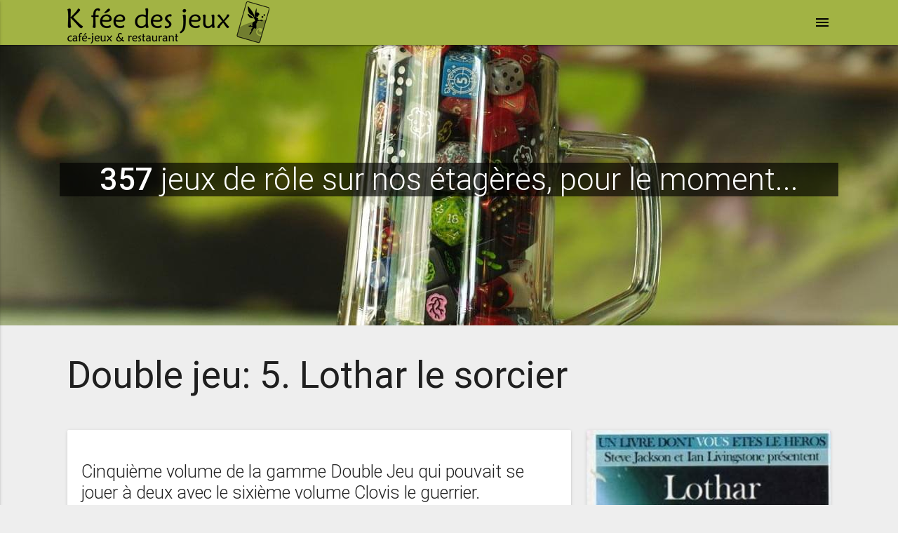

--- FILE ---
content_type: text/html; charset=UTF-8
request_url: http://www.kfeedesjeux.com/jdr.php?jdr=332
body_size: 3561
content:
<!DOCTYPE html>
<html lang="fr" prefix="og: http://ogp.me/ns#">
<head>
  <title>Double jeu: 5. Lothar le sorcier &bull; K fée des jeux &bull; Café-jeux &amp; Restaurant à Grenoble</title>
  
	<meta http-equiv="Content-Type" content="text/html; charset=UTF-8" />
	<meta name="viewport" content="width=device-width, initial-scale=1, maximum-scale=1.0, user-scalable=no" />
	<meta http-equiv="X-Clacks-Overhead" content="GNU Terry Pratchett" />
	<meta name="revisit-after" content="7 days" />
	<meta name="robots" content="index, follow" />
	<meta name="copyright" content="copyright K fée des jeux" />
	<meta name="author" content="K fée des jeux" />
	<meta name="keywords" lang="fr" content="K fée des jeux, K fee des jeux, gourmand local et ludique, café ludique, restaurant, Grenoble, isère, jeu de société, jeux de société, jeu, jeux, café, café jeux, café jeu, café-jeux, brunch grenoble, restaurant grenoble, cuisine inventive, moretum, hydromel, hypocras, vins médiévaux, bières pression, bières locales, gourmand, local, ludique" />
	<meta name="description" content="Cinqui&amp;egrave;me volume de la gamme Double Jeu qui pouvait se jouer &amp;agrave; deux avec le sixi&amp;egrave;me volume Clovis le guerrier...." />


	<meta property="fb:admins" content="79027862459" />
	<link href="https://plus.google.com/u/0/108961379919326685776/posts" rel="publisher" />
	<link rel="apple-touch-icon-precomposed" sizes="57x57" href="favicon/apple-touch-icon-57x57.png" />
	<link rel="apple-touch-icon-precomposed" sizes="114x114" href="favicon/apple-touch-icon-114x114.png" />
	<link rel="apple-touch-icon-precomposed" sizes="72x72" href="favicon/apple-touch-icon-72x72.png" />
	<link rel="apple-touch-icon-precomposed" sizes="144x144" href="favicon/apple-touch-icon-144x144.png" />
	<link rel="apple-touch-icon-precomposed" sizes="60x60" href="favicon/apple-touch-icon-60x60.png" />
	<link rel="apple-touch-icon-precomposed" sizes="120x120" href="favicon/apple-touch-icon-120x120.png" />
	<link rel="apple-touch-icon-precomposed" sizes="76x76" href="favicon/apple-touch-icon-76x76.png" />
	<link rel="apple-touch-icon-precomposed" sizes="152x152" href="favicon/apple-touch-icon-152x152.png" />
	<link rel="icon" type="image/png" href="favicon/favicon-196x196.png" sizes="196x196" />
	<link rel="icon" type="image/png" href="favicon/favicon-96x96.png" sizes="96x96" />
	<link rel="icon" type="image/png" href="favicon/favicon-32x32.png" sizes="32x32" />
	<link rel="icon" type="image/png" href="favicon/favicon-16x16.png" sizes="16x16" />
	<link rel="icon" type="image/png" href="favicon/favicon-128.png" sizes="128x128" />
	<meta name="application-name" content="K fée des jeux" />
	<meta name="msapplication-TileColor" content="#FFFFFF" />
	<meta name="msapplication-TileImage" content="favicon/mstile-144x144.png" />
	<meta name="msapplication-square70x70logo" content="favicon/mstile-70x70.png" />
	<meta name="msapplication-square150x150logo" content="favicon/mstile-150x150.png" />
	<meta name="msapplication-wide310x150logo" content="favicon/mstile-310x150.png" />
	<meta name="msapplication-square310x310logo" content="favicon/mstile-310x310.png" />
	<meta property="og:title" content="Double jeu: 5. Lothar le sorcier" />

	<meta property="og:image" content="medias/jdr/doublejeu5lotharlesorcier.jpg" />

	<meta property="og:site_name" content="K fée des jeux" />

	<meta property="og:locale" content="fr_FR" />

	<meta property="og:type" content="article" />

	<meta property="og:description" content="Cinqui&amp;egrave;me volume de la gamme Double Jeu qui pouvait se jouer &amp;agrave; deux avec le sixi&amp;egrave;me volume Clovis le guerrier...." />

	<meta property="og:url" content="http://www.kfeedesjeux.com/jdr.php?jdr=332" />

	<!-- CSS  -->
	<link href="https://fonts.googleapis.com/icon?family=Material+Icons&display=swap" rel="stylesheet" />
	<link href="css/materialize.css?date=20220516" type="text/css" rel="stylesheet" media="screen,projection" />
	<link href="css/style.css?date=20250615" type="text/css" rel="stylesheet" media="screen,projection" /></head>
<body>
<div class="navbar-fixed">

<nav class="vert" role="navigation">
    <div class="nav-wrapper container">
      <a id="logo-container" href="index.php" class="brand-logo"><img src="img/logo_kfdj.png" class="responsive-img" /></a>
	  
	  <ul id="slide-out" class="side-nav">
		<li class="bold"><a href="reservations.php" class="waves-effect"><i class="material-icons left">event_available</i>Réserver !</a></li>
		<li class="bold"><a href="aide.php" class="waves-effect"><i class="material-icons left">search</i>Trouver un jeu ?</a></li>
		<li class="bold"><a href="evenements.php" class="waves-effect"><i class="material-icons left">event</i>Evènements !</a></li>
		<li class="bold"><a href="boncadeau.php" class="waves-effect"><i class="material-icons left">card_giftcard</i>Offrir un bon cadeau !</a></li>
		<li class="divider"></li>
		<li class="bold"><a href="restaurant.php" class="waves-effect"><i class="material-icons left">restaurant</i>Manger</a></li>
		<li class="bold"><a href="boissons.php" class="waves-effect"><i class="material-icons left">local_bar</i>Boire</a></li>
		<li class="bold"><a href="jeux.php" class="waves-effect"><i class="material-icons left">casino</i>Jouer</a></li>
		<li class="bold"><a href="lmdlc.php" class="waves-effect"><i class="material-icons left">front_hand</i>La main dans le cube</a></li>
		<li class="divider"></li>
		<li class="bold"><a href="fidelite.php" class="waves-effect"><i class="material-icons left">favorite</i>Carte de fidélité</a></li>
		<li class="divider"></li>
		<li class="bold"><a href="vae.php" class="waves-effect"><i class="material-icons left">shopping_cart</i>Vente à emporter</a></li>
		<li class="divider"></li>
		<li class="bold"><a href="qui.php" class="waves-effect"><i class="material-icons left">person</i>Il était une fois...</a></li>
		<li class="divider"></li>
		
		<li>&nbsp;</li>
		<li class="bold"><a href="index.php" class="waves-effect"><i class="material-icons left">home</i>Accueil</a></li><li class="bold"><a href="admin.php" class="waves-effect"><i class="material-icons left">lock</i>S'identifier</a></li></ul>
	  
      <div class="right">
	  <a href="#" data-activates="slide-out" class="button-collapse"><i class="material-icons black-text">menu</i></a>
	  </div>
    </div>
  </nav>
  </div>  <div class="parallax-container valign-wrapper">
    <!--<div class="section no-pad-bot">-->
      <div class="container">
        <div class="row center">
          <h3 class="header light transparent"><strong class="caps">357</strong> jeux de rôle sur nos étagères, pour le moment...</h3>
        </div>
      </div>
    <!--</div>// 301 Moved Permanently
header("Location: /foo.php",TRUE,301);-->
    <div class="parallax"><img src="img/parallax/jdr.jpg">
	</div>
  </div>
	  
	  <div class="container">
			<div class="section">
				
				<div class="row">
					<div class="col">
						<h2>Double jeu: 5. Lothar le sorcier</h2>
					</div>
				</div>
				
				<div class="row">
				
					<div class="col s12 m8">
						<div class="card-panel">
							<div class="flow-text">
							<p>Cinqui&egrave;me volume de la gamme Double Jeu qui pouvait se jouer &agrave; deux avec le sixi&egrave;me volume Clovis le guerrier.</p>							</div>
						</div>
						
						<div class="row">
							<div class="col s6">
							<div class="card-panel"><i class="material-icons left tooltipped" data-tooltip="durée moyenne de partie">link</i><strong>
							<a href="http://planete-ldvelh.com/page/lothar.html" class="vert-text">Fiche de l'ouvrage sur le <acronym title="Guide du Rôliste Galactique">GROG</acronym></a></strong></div>
							</div>
							<div class="col s6">
								<div class="card-panel"><i class="material-icons left tooltipped" data-tooltip="nombre de joueurs">link</i><strong>
								<a href="http://www.bibliotheque-des-aventuriers.com/menu/4_serie/double_jeu.htm" class="vert-text">Fiche de la gamme sur le <acronym title="Guide du Rôliste Galactique">GROG</acronym></a></strong></div>
							</div>
						</div>
						
					</div>

					<div class="col s12 m4">
														
								<div class="card">
									<div class="card-image full-img">
									  <img src="medias/jdr/doublejeu5lotharlesorcier.jpg">
									</div>
									<!--
									<div class="card-content">
									  <strong><i class="material-icons left">event</i></strong>
									</div>
									-->
								</div>
								
													
						<div class="card-panel">
							<h5>Où le trouver ?</h5>
						<p>Dans la case<span class="badge new grey darken-2 white-text">Livres dont vous êtes le héros</span></p>						</div>
						
							<form id="searchj2s" name="searchj2s" action="jdrs.php" method="post">
							<input id="verif_form" name="verif_form" type="hidden" value="jdrs" />
							<input id="action" name="action" type="hidden" value="search" />
							<div class="card-panel">
								<div class="input-field">
								  <!--
								  <i class="material-icons prefix">search</i>
								  -->
								  <input type="text" id="autocomplete-input" name="autocomplete-input" class="autocomplete cafe">
								  <label for="autocomplete-input">Moteur de recherche</label>
								  
								</div>
							</div>
							</form>
						
						<div class="row center">
							<a href="jdrs.php" class="btn vert"><i class="material-icons left">reply</i> retour à la liste</a>
						</div>
					</div>
				</div>
				
				
								
			</div>
		</div>

  
</div>
  
	<footer class="page-footer vert">
    <div class="container">
      <div class="row">
		<div class="col s12 m6 l3">
		<h5 class="black-text">K fée des jeux</h5>
		 <p><i class="material-icons tiny black-text">location_on</i> <a href="https://goo.gl/maps/gokqYeRF2652" class="white-text tooltipped" data-tooltip="nous trouver "> 1 quai Stéphane Jay &bull; 38000 Grenoble</a><br />
		 <i class="material-icons tiny black-text">business_center</i> <a href="mentions.php" class="white-text tooltipped" data-tooltip="mentions légales">mentions légales</a> &bull; 2007 - 2026
		 </p>
		</div>
		<div class="col s12 m6 l2">
		<h5 class="black-text">Accès</h5>
		<p>
		<i class="material-icons tiny black-text">directions_bike</i> piste cyclable V63<br />
		<i class="material-icons tiny black-text">tram</i> tram B<br />Notre-Dame - Musée</p>
		</div>
		<div class="col s12 m6 l3">
		<h5 class="black-text">Nous contacter</h5>
		<p>
		<i class="material-icons tiny black-text">phone</i> 04 76 42 43 68<br />
		<i class="material-icons tiny black-text">email</i> <a class="white-text tooltipped" data-tooltip="nous écrire" href="mailto:contact@kfeedesjeux.com">contact@kfeedesjeux.com</a><br />
		 <i class="material-icons tiny black-text">balance</i> <a href="mentions.php#mediation" class="white-text tooltipped" data-tooltip="médiation"> médiation à la consommation</a></p>
		</div>
		<div class="col s12 m6 l4">
		<h5 class="black-text">Horaires</h5>
		<p>
		<i class="material-icons tiny black-text">today</i> du lundi au samedi de 12h à 1h du matin<br />
		<i class="material-icons tiny black-text">watch_later</i> le midi: restauration en service à table / bar, jeux en service au bar<br />
		<i class="material-icons tiny black-text">watch_later</i> à partir de 14h30: bar, jeux, restauration en service au bar
		</p>
		
		</div>
      </div>
    </div>
	<div class="footer-copyright">
      <div class="container">
	  <div class="row right hide-on-small-only">
		<a class="waves-effect waves-light btn blue darken-3" href="http://www.facebook.com/kfeedesjeux">Facebook</a> &nbsp; <a class="waves-effect waves-light btn pink darken-1" href="http://www.instagram.com/kfeedesjeux/">Instagram</a> &nbsp; <a class="waves-effect waves-light btn indigo darken-1" href="https://discord.gg/YTGRqs8UFb">Discord</a> 	
      </div>
	  
	  <div class="row center hide-on-med-and-up">
		<a class="waves-effect waves-light btn-floating blue darken-3" href="http://www.facebook.com/kfeedesjeux">F</a> &nbsp; <a class="waves-effect waves-light btn-floating pink darken-1" href="http://www.instagram.com/kfeedesjeux/">I</a> &nbsp; <a class="waves-effect waves-light btn-floating indigo darken-1" href="https://discord.gg/YTGRqs8UFb">D</a>  
      </div>
	  </div>
    </div>
  </footer>

  <!--  Scripts-->
  <script src="https://code.jquery.com/jquery-3.2.1.min.js"></script>
  <script src="js/materialize.js"></script>
  <script src="js/init.js"></script>  <script type="text/javascript" src="js/jquery.autocomplete.min.js" ></script>
  <script type="text/javascript" src="js/search_jdr.js" ></script>
  </body>
</html>
